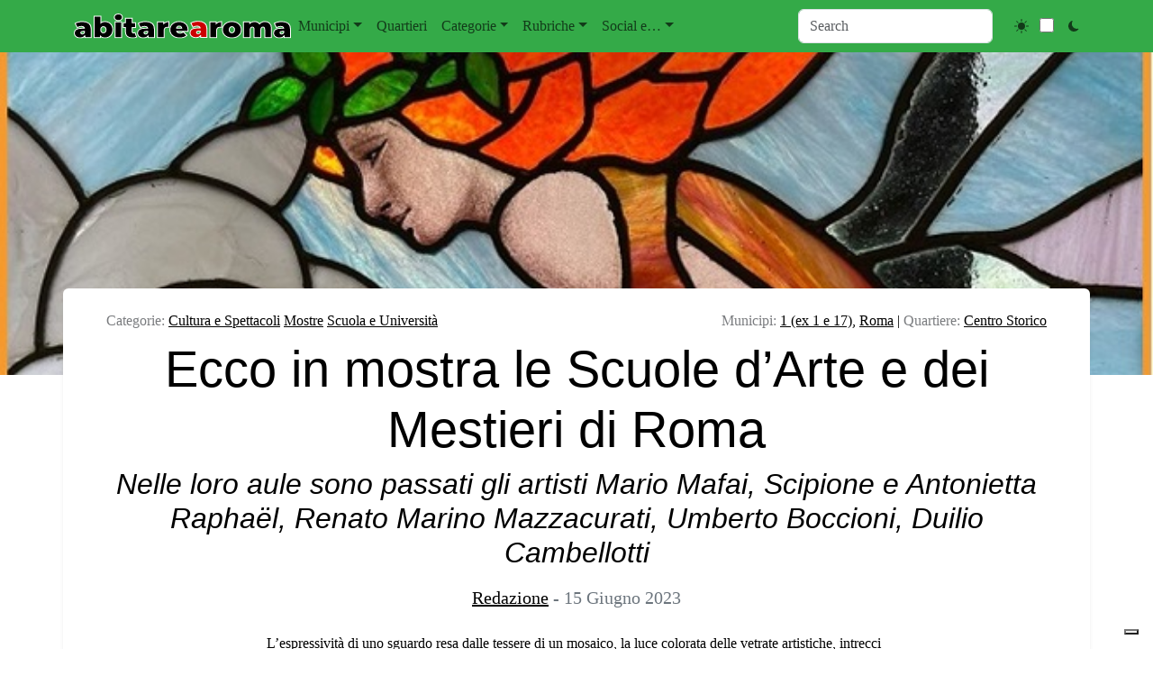

--- FILE ---
content_type: image/svg+xml
request_url: https://abitarearoma.it/wp/wp-content/uploads/2024/11/AbitareAroma-Rosso.svg
body_size: 15590
content:
<?xml version="1.0" encoding="utf-8"?>
<!-- Generator: Adobe Illustrator 11 Build 196, SVG Export Plug-In . SVG Version: 6.0.0 Build 78)  -->
<!DOCTYPE svg PUBLIC "-//W3C//DTD SVG 1.0//EN"    "http://www.w3.org/TR/2001/REC-SVG-20010904/DTD/svg10.dtd" [
	<!ENTITY ns_flows "http://ns.adobe.com/Flows/1.0/">
	<!ENTITY ns_extend "http://ns.adobe.com/Extensibility/1.0/">
	<!ENTITY ns_ai "http://ns.adobe.com/AdobeIllustrator/10.0/">
	<!ENTITY ns_graphs "http://ns.adobe.com/Graphs/1.0/">
	<!ENTITY ns_vars "http://ns.adobe.com/Variables/1.0/">
	<!ENTITY ns_imrep "http://ns.adobe.com/ImageReplacement/1.0/">
	<!ENTITY ns_sfw "http://ns.adobe.com/SaveForWeb/1.0/">
	<!ENTITY ns_custom "http://ns.adobe.com/GenericCustomNamespace/1.0/">
	<!ENTITY ns_adobe_xpath "http://ns.adobe.com/XPath/1.0/">
	<!ENTITY ns_svg "http://www.w3.org/2000/svg">
	<!ENTITY ns_xlink "http://www.w3.org/1999/xlink">
]>
<svg 
	 xmlns:x="&ns_extend;" xmlns:i="&ns_ai;" xmlns:graph="&ns_graphs;" i:viewOrigin="21.0415 122.7212" i:rulerOrigin="0 -1" i:pageBounds="0 142.7324 538.583 1"
	 xmlns="&ns_svg;" xmlns:xlink="&ns_xlink;" xmlns:a="http://ns.adobe.com/AdobeSVGViewerExtensions/3.0/"
	 width="240.826" height="28.424" viewBox="0 0 240.826 28.424" overflow="visible" enable-background="new 0 0 240.826 28.424"
	 xml:space="preserve">
	<metadata>
		<variableSets  xmlns="http://ns.adobe.com/Variables/1.0/">
			<variableSet  varSetName="binding1" locked="none">
				<variables></variables>
				<v:sampleDataSets  xmlns="http://ns.adobe.com/GenericCustomNamespace/1.0/" xmlns:v="http://ns.adobe.com/Variables/1.0/">
					</v:sampleDataSets>
			</variableSet>
		</variableSets>
		<sfw  xmlns="&ns_sfw;">
			<slices></slices>
			<sliceSourceBounds  y="94.297" x="21.042" width="240.826" height="28.424" bottomLeftOrigin="true"></sliceSourceBounds>
		</sfw>
		<x:xmpmeta  x:xmptk="XMP toolkit 3.0-29, framework 1.6" xmlns:x="adobe:ns:meta/">
			<rdf:RDF  xmlns:iX="http://ns.adobe.com/iX/1.0/" xmlns:rdf="http://www.w3.org/1999/02/22-rdf-syntax-ns#">
				<rdf:Description  rdf:about="" xmlns:pdf="http://ns.adobe.com/pdf/1.3/"></rdf:Description>
				<rdf:Description  rdf:about="" xmlns:tiff="http://ns.adobe.com/tiff/1.0/"></rdf:Description>
				<rdf:Description  rdf:about="" xmlns:xapGImg="http://ns.adobe.com/xap/1.0/g/img/" xmlns:xap="http://ns.adobe.com/xap/1.0/">
					<xap:CreateDate>2005-12-08T06:53:43Z</xap:CreateDate>
					<xap:ModifyDate>2005-12-08T06:59:33Z</xap:ModifyDate>
					<xap:CreatorTool>Illustrator</xap:CreatorTool>
					<xap:Thumbnails>
						<rdf:Alt>
							<rdf:li  rdf:parseType="Resource">
								<xapGImg:format>JPEG</xapGImg:format>
								<xapGImg:width>256</xapGImg:width>
								<xapGImg:height>32</xapGImg:height>
								<xapGImg:image>/9j/4AAQSkZJRgABAgEASABIAAD/7QAsUGhvdG9zaG9wIDMuMAA4QklNA+0AAAAAABAASAAAAAEA
AQBIAAAAAQAB/+4ADkFkb2JlAGTAAAAAAf/bAIQABgQEBAUEBgUFBgkGBQYJCwgGBggLDAoKCwoK
DBAMDAwMDAwQDA4PEA8ODBMTFBQTExwbGxscHx8fHx8fHx8fHwEHBwcNDA0YEBAYGhURFRofHx8f
Hx8fHx8fHx8fHx8fHx8fHx8fHx8fHx8fHx8fHx8fHx8fHx8fHx8fHx8fHx8f/8AAEQgAIAEAAwER
AAIRAQMRAf/EAaIAAAAHAQEBAQEAAAAAAAAAAAQFAwIGAQAHCAkKCwEAAgIDAQEBAQEAAAAAAAAA
AQACAwQFBgcICQoLEAACAQMDAgQCBgcDBAIGAnMBAgMRBAAFIRIxQVEGE2EicYEUMpGhBxWxQiPB
UtHhMxZi8CRygvElQzRTkqKyY3PCNUQnk6OzNhdUZHTD0uIIJoMJChgZhJRFRqS0VtNVKBry4/PE
1OT0ZXWFlaW1xdXl9WZ2hpamtsbW5vY3R1dnd4eXp7fH1+f3OEhYaHiImKi4yNjo+Ck5SVlpeYmZ
qbnJ2en5KjpKWmp6ipqqusra6voRAAICAQIDBQUEBQYECAMDbQEAAhEDBCESMUEFURNhIgZxgZEy
obHwFMHR4SNCFVJicvEzJDRDghaSUyWiY7LCB3PSNeJEgxdUkwgJChgZJjZFGidkdFU38qOzwygp
0+PzhJSktMTU5PRldYWVpbXF1eX1RlZmdoaWprbG1ub2R1dnd4eXp7fH1+f3OEhYaHiImKi4yNjo
+DlJWWl5iZmpucnZ6fkqOkpaanqKmqq6ytrq+v/aAAwDAQACEQMRAD8A9U4q7FUq82anc6V5W1nV
LUKbmwsbm5gDiq84YWdeQBFRVd8VfIehf85efmtfa3p9lNDpYhurmGGTjbSBuMkgU0PrHehxV9o4
ql/mA6oNB1I6SK6qLWf9Hg0p9Y9NvS+1t9unXFX5qzS+cW81s8rX581m5IY/vvr/ANaLUpt+99Tl
9OKvu7zF+bunflv5O8rS+fVun1jUbOKO8+qRpKfrcMEZueVXjA/eP2xVFfln+ePkv8xr69svL6Xi
TWESzT/WokjXi7cRxKu9TXFXoWKuxV2KuxV2KuxV2KuxV2KuxV2KuxV2KuxV2KuxV2KuxV2KuxV2
KuxV2Kvjf89vza/PLTPzH1Pyta6jJY2sLh9Ng0uHg8ttKOUUnqUeZm4mjUanIGgxV53F+d354+X9
TH1jzFqcV3FQva6hWQU8GhuFYb/LFX095F/N/wD5WX+Svmu7vIUttc0zTry31OKKvpsXtZGjmjBJ
Kq4B+EnYg9qYq+ILK7nsryC8gIE9tIk0RIqA8bBl2PuMVZxP+fH5ySXv11/NeoJJI3qBUk4Q9abQ
qBFxqOnGmKvqL/nG38+738wIrrQfMQjHmTT4hOlzEojW6t6hGcoPhWRGYcuOxrsBvir5a/5Xt+bv
rev/AIovPWA4iWqcqeHLjXFWT/8AOTHn/wAx6750k8u6hJG+naEY2sOKBZK3NrC8hd/2qtirC/y6
/NLzZ+Xt7eXnlySGOe+jWGczxCUFFbkKAkU3xV9W/wDOQX5jfmb5Z/Lry7r/AJZnhtotQWNNYvBA
ss0ck0KyRGP1Ocaox5gkpUHjQ4q+Z7r82Pz2hhXUrnzBrcNtKw9O4Z5o4GbqAuwj+gYq9m/5x4/5
yW8z6v5otPKPnOdL5dRrHp2qFFjmScAlYpeAVXV6cVNOXKla12VSL/nI/wDNr8yPLn5s6npOh+YL
qw06GG1aK2hZQil7dGYioPVjXFXnd/8A85FfnFeaZaaefMdxAlqGDXEFI55maRn5SzKOZoG4gAgU
A2rvir3T89/+cl9V8ryQeVfKTJ+m0toX1XVpVWX0HljDiOJHBRpOJDMzAgVpStaKvDB+aX5/vYN5
hXW9dOlCSjaiPW+pB6048gvodduOKve/+cc/+ckdV82aunlDzeUk1eZGbTNUjRY/XMal3imRaIH4
qWVlABpSleqr0P8AMfWPN9nrUdnZXEkdndIGtUtlo7MNnXko5lgd9j0IzRdpZs0cnDE+k8qea7X1
GohkEYkiMuVfi2Gz6r5z02VXubrULV5PiX1nmTn70f7XXNZLLngdzIe+3USz6nGbkZx99vSfy686
XWuJNY6gQ19bqJFmAC+pHWhJA2qpI6eObzs3WnLcZfUHouye0ZZgYz+ofaHxj5k/Pb83rbzFqlvB
5pvY4IbueOKMMtFVZWCgfD2AzaO6ZX+Wf55/mf5s/OLy5Dq2uTLp1xeCOTTbekNt6fEniyL9vp1c
k++Ko/8AOD/nLHzTfa1daV5FuV03RLZ2iXU0VXuLriaGRWcMI4yR8HEcqbk70CrzKz/PX847G4ju
Y/Neosw3QTymeMitN45g6NuPDFX1T/zjt+f8n5iR3Gia7FFb+ZrGITB4fhiuoAQrSKhJ4uhI5r03
qO4Cr5g1L8+vzhj1G6jTzXfKiTSKqhloAGIA+ziqnrH/ADkF+cOqajJfP5nvLUu1VtrN/q8CCtQq
xpQUHT4qnxJxVkF7/wA5W/m3c+VoNFW+jgvo2b19bijQXUsVBwTpwQrvV1Wp26UJZVJ/K/8AzkZ+
bmg6tDfNr9zqkCsDPYag5nhlQdV+OrJX+ZCDir6v/ND8x/NK/knF588hmJJJobe8mM0fryQ2swAk
KLXh6kTsOXJSKBtsVfJdx+bf583tvJqza/rX1Mf3l1AZIrda1PWJViXFWd/k9/zlN510/wAxWOl+
cL39L6DeSpBJdTqouLb1DxEolUKXVSasHqadDirHPPP/ADkv+YuveZLq+0W8XQrJqwWi2scSXH1Z
XJjWW5ZTK32uRHIKCagDFUl/OTy3+aOi3mlH8wtT/SGoXUDtZK92LuWOFWFeVCeKszHjvQkNTFWe
/wDOL0sg8ofmrED+7fRA7LtuVhuwD/wxxV4PpktpDqVpLeR+rZxzRvcxDctGrAuvbqu2Kvpz/nJ3
8y/ym8yfl1pen+XLy21HUxcxTWK20ZRrW3COJA1UX0wdl9M0PQ02xVgP/OItvdy/nNZyQAmK3sru
S6I7RmP0xX/no6Yq8XxV9Rf85h6Np9v5d8n6lbWUMNzcmVby7jjRZZSIIeAkcAM9AppXFWGf84sa
n+Xll5j1wedX02O2exVrR9VWExc0lHIIZgV5lW6Dc4q9M/5yi/OzV/LN3Y+TfLUdtFHNaRXtxeSQ
xXChDIRAkEcqvEOPpcuXE0+HjQjFXj7XP56edPy61rzPfeYprnyjZsYNRS6vVRJHjCP6Ygr8TVdO
O25IpirD/wApiR+ank0g0P6c00beBu4wcVZr/wA5X/8Ak7dY/wCMFn/1DR4q9y/5xF8oeWX/ACwf
Vp9Nt7jUb68nS4uZo0kcxxURYwWBooFdvEnFXzJ+dtne2n5uebobwcZTqdxJGKU/cyuZIOnb0XSm
Ksg8q2Xn7W/Ixs7b8w9L03y8sTwT6FqGqm09OMsQVa2dKEOTUca1r44qyn8i/wAifNdz5m8vedtK
1XStQ0PT9QSS5mtbib1QIX/eIY3hjZWK/stSoPgcVe4+dPPOuya5d2lpcNaW1nK8Cel8MhKHizFx
8W5Xsc5nW6/IchjE0Imnj+0e0spyyjE8IiSNv1pXr1j5hTRrG/1TVBdwXdHtrV7iSaQBlJ58Wqop
0ND1yjUQycEZTlYPIXbjarHmGOM5z4hLkOIkpn+UpI80vQ9bWSv/AASZf2R/ff5rk9hf3/8Amn9D
4k82f8pTrP8AzHXP/J5s6Z7B97+Wvy/0bS/ygt9O0PTbeLU5NFrDcrEnqvey2h/fGQjlzaSQmtdq
0G2Kvz6tWgivIWuo2eBJFM8Q2ZkDDko8CRtir6i/5yU/Mz8pPMf5X6bp3lu8tbzUDcQy6db28RR7
WCMMrhhxX0RT4eBoT4U3xV5x/wA4m2t9N+delyW1fRtba8lvadPRNu0Yr/z1kTFXlGrf8dW8/wCM
8n/Ezir6Z/5yd8vaFp35NeRZLCwgtZIpIIkeGNUPCWzLyAlQK8nQMa9TvirDv+cPNG0rU/zUuzqF
pFd/UtJnurUTIriOYXFvGJFDA/EFkYA++KsD/O3TrLTvzZ81WdlEsFtHqErRwoAqrzo5CqKACrbA
Yq9w8x/m9qnkP/nHnyJpmjwwyaj5gsZY2muY1njit4SBL+5cFHMnrADmCtOVRirz3yjrP/OQH5jW
WrnTfM8i6ZpNuDqgmu47K2jt5VfYxqEXhwjavw8QBirxrFX0t+YP/OG3mca5dXfku7tJ9IndpIbG
6kaGeDka+kG4sjqv7JJBp9+KoL/oS38xJdKjlfWdM/SxkCtbySXHopAq0WkqwuzNWg48QAO57KvR
vyb/AOcevOnknRfOljqt7ps0vmPTTZWLWss7qknpzLWX1IIyFrKPsg/LFXmdv/zhR+ZjTxrcaxos
cBZRNJHLdSOqV+IqhtowxA6AsK+IxVDSf84Z/mqt+beO70p7Wvw3hnlC8a0FU9IvWm9KfTir6N/J
L8kNG/LLSp+M36Q16/CjUNRK8RxXdYYVJPFATU92O57AKvnj/oSr80/+rrof/SRd/wDZJir6Y/M7
8qNN/MDyLH5a1Cc2t1benLZX8a8/RuIkKcuJ480YMQy1FR4GmKvl67/5w1/NiK89GC40u4tyxC3I
uJEUKNwWVouQr4AH+OKvTvP/APzjB5h81+TvLRfVLRPOmg6fHpd1KxlNpdQQMfR/ecPVV0U/aKHl
3p1xV57on/OGn5k3E0sWrajYWFmquyenLJMZJVU+l8IQBVYmhY7qP2T0xVN/JH/OIv5k6D500DXL
zUtGktNK1K0vbhIZ7oyNHbzpK4QNbKpYqu1SPnirIfzu/wCcZvPnnv8AMS/8y6Rf6XBY3Udukcd3
LcJKDDCsbVEdvKvVdvixV6t+RP5ea15A8gReXdZmtri9juZ5zJZtI8XGUgqKyJE1dt/hxVJvzt/5
x50L8yTHqlvc/onzJBGIkvQnOKaNTVUnQFSeNfhcGo78hQBV8+XH/OG/5tx3Iijl0ueI1/0hLmQI
ABUVDxK+/suKvdf+cf8A8gtY/LWa91DVNd+t3V/EIpdMs+QshxIYSMZArSOu4U8VoCetcVZR5s/K
6TUtRl1DS7iOKS4bnNBNyC8z9plZQx+I70pmm1fZRnIygavvef13YpyTM8ZAvmClUX5O6r9WkM17
ALqoESJzMdK7lmKg/RxzHHY063ItxY9gZOE3IcX2J35K/L/UtA1hr65uIZYzC0XGPnyqxU1+JR4Z
laHs+eGfESOTm9ndlTwZOKRB2p86a3/zhv8Amdf61qF9DqeiLFdXM08avPdhgskhYBqWpFaHxzbu
9fXOh2Uthoun2MxVpbW2hgkZKlS0cYUlagGlR4Yq8B/N/wD5xJtfMusXOv8AlC+h0u/vGMt3p1yG
+qvKxq8iSRh2i5HcrwYV6UxV5hY/84afmrPdendXWl2luCA1wZ5JKjuVVIqn6aYq+lvyb/JTy9+W
WlTRWkrX+sX3H9IapIoRnCfZjjQFvTjBJNKkk9SdqKvna+/5ww/NGe9uJ01TRAksjuoM93WjMSK/
6Lir2r87Pyb8z+evy+8u+XNIurKC+0iSF7mS7klSJhFbNCeBjilY/E21VG2Kse/5x6/5x686flx5
0vdc1y9025tLnTZbJEspZ3kEjzwSgkSwQrx4wnv4bYqxf8zv+cUvzE81ef8AXPMWn6jpEVlqVyZ4
I7ia5WUKQBRwls6g7dmOKs58z/8AOOE/mT8oPLXlW8voLbzN5ZhZbS+j5yWrNIf3sbclR+D8V+Lj
UEdD0Krx3S/+cNvzSk1H6ve32nWVgxC3F3HNJKWjJqeEYjQsRTo3Ee+Kq1z/AM4U/mX9Yl+rarox
tubegZJ7oOUr8PMLakcqdaYq/wD/2Q==
									</xapGImg:image>
							</rdf:li>
						</rdf:Alt>
					</xap:Thumbnails>
				</rdf:Description>
				<rdf:Description  rdf:about="" xmlns:dc="http://purl.org/dc/elements/1.1/">
					<dc:format>image/svg+xml</dc:format>
				</rdf:Description>
			</rdf:RDF>
		</x:xmpmeta>
		<x:xmpmeta  x:xmptk="XMP toolkit 3.0-29, framework 1.6" xmlns:x="adobe:ns:meta/">
			<rdf:RDF  xmlns:iX="http://ns.adobe.com/iX/1.0/" xmlns:rdf="http://www.w3.org/1999/02/22-rdf-syntax-ns#">
				<rdf:Description  rdf:about="" xmlns:pdf="http://ns.adobe.com/pdf/1.3/"></rdf:Description>
				<rdf:Description  rdf:about="" xmlns:tiff="http://ns.adobe.com/tiff/1.0/"></rdf:Description>
				<rdf:Description  rdf:about="" xmlns:xapGImg="http://ns.adobe.com/xap/1.0/g/img/" xmlns:xap="http://ns.adobe.com/xap/1.0/">
					<xap:CreateDate>2005-12-08T06:53:43Z</xap:CreateDate>
					<xap:ModifyDate>2005-12-08T07:06:13Z</xap:ModifyDate>
					<xap:CreatorTool>Illustrator</xap:CreatorTool>
					<xap:Thumbnails>
						<rdf:Alt>
							<rdf:li  rdf:parseType="Resource">
								<xapGImg:format>JPEG</xapGImg:format>
								<xapGImg:width>256</xapGImg:width>
								<xapGImg:height>32</xapGImg:height>
								<xapGImg:image>/9j/4AAQSkZJRgABAgEASABIAAD/7QAsUGhvdG9zaG9wIDMuMAA4QklNA+0AAAAAABAASAAAAAEA
AQBIAAAAAQAB/+4ADkFkb2JlAGTAAAAAAf/bAIQABgQEBAUEBgUFBgkGBQYJCwgGBggLDAoKCwoK
DBAMDAwMDAwQDA4PEA8ODBMTFBQTExwbGxscHx8fHx8fHx8fHwEHBwcNDA0YEBAYGhURFRofHx8f
Hx8fHx8fHx8fHx8fHx8fHx8fHx8fHx8fHx8fHx8fHx8fHx8fHx8fHx8fHx8f/8AAEQgAIAEAAwER
AAIRAQMRAf/EAaIAAAAHAQEBAQEAAAAAAAAAAAQFAwIGAQAHCAkKCwEAAgIDAQEBAQEAAAAAAAAA
AQACAwQFBgcICQoLEAACAQMDAgQCBgcDBAIGAnMBAgMRBAAFIRIxQVEGE2EicYEUMpGhBxWxQiPB
UtHhMxZi8CRygvElQzRTkqKyY3PCNUQnk6OzNhdUZHTD0uIIJoMJChgZhJRFRqS0VtNVKBry4/PE
1OT0ZXWFlaW1xdXl9WZ2hpamtsbW5vY3R1dnd4eXp7fH1+f3OEhYaHiImKi4yNjo+Ck5SVlpeYmZ
qbnJ2en5KjpKWmp6ipqqusra6voRAAICAQIDBQUEBQYECAMDbQEAAhEDBCESMUEFURNhIgZxgZEy
obHwFMHR4SNCFVJicvEzJDRDghaSUyWiY7LCB3PSNeJEgxdUkwgJChgZJjZFGidkdFU38qOzwygp
0+PzhJSktMTU5PRldYWVpbXF1eX1RlZmdoaWprbG1ub2R1dnd4eXp7fH1+f3OEhYaHiImKi4yNjo
+DlJWWl5iZmpucnZ6fkqOkpaanqKmqq6ytrq+v/aAAwDAQACEQMRAD8A9U4q7FVk7mOGSQblFLAH
2FcVfNln/wA5gXtx53g8tHyvGqTamum/WvrjEgNcCH1OHo/TSuKvpbFVshcRuUFXAPEe9NsVfBnm
r80Pz7i/Mq6tTqWqWmspeMtpokHMw7P+6VLUBo5l4qOLFW5DepxV9nat540nyp5XsdY853MelmVY
orllDyRrcOnIopUOxFQaHFVvkz8zfI/nWS7j8s6mmotYhGugiSJwEpYJXmq9eB6YqynFXYq7FXYq
7FXYq7FXYq7FXYq7FXYq7FXYq7FXYq7FXYq7FXYq7FXYq7FXz9+f351/mh5M80Wvl7y1o0EsWoW/
rWl8Y5bqWUqSJFjjTgFaPav2tiDtXFXkjf8AOTv59eXNQT9P2yAyDktnqVi9tySu/Hj6LfTvir6e
/Kz81NK/MjyVJrNnEbW6h52+oWLMGMUwQNQNtyQhgVagr86jFXwhcaqmkfmZJq0kZlTT9aa7eJTQ
sILv1CoJ6V44q9R1f/nK786BqEeqJb2+naXO3O0s3tXaCRBQgeq5Dvt1KMPkMVfRH5EfnjY/mZpM
8dxCtj5i08Kb60Q/u3Vtllh5HlwJG4O69CTsSq8P89f85W/mdofnbzDolnBphstM1O8s7f1LaRnM
dvcPGhciUAtRBU0xVNv+cyfzFm9eD8v/AKivpBbbVP0h6h5VJlj9P0+NO1a8sVeS/kp+dl1+V1xq
00Gkx6p+lUgRlkmMPD0C5BFEkrX1MVfZP53efPMfkXyLceYtC0+HUJraWNbhbhnCRRSHh6pVKM9H
KgqGXY1rtir5k1H/AJyL/wCcjIYjrFxaPZaXXdzprpa7mg/eyAnrt9vFXr35B/8AOS0vnzV/8NeY
rSGz1143ls57XkIbgRiroI2LsjhQX+0QQD9mlCqgP+cjPz988/l553sdF0COyezuNMivZDdQvI/q
vcTxGhWRNuMK9sVYFqX/ADmH53v49IsNKtbW0uXWJdVvmjLF52ajiCMuVRADT4uRPtir2j88P+cg
tN/Le3t9OtLcal5lvIhNFbM3GKGPoJZiNzyYHiq9aHdcVeGD/nIf/nJCSyPmiPTSfL4JczLp0psO
Ibf97u3AfZJ9T8cVe5/kR/zkDYfmTHNpl/brp3mW0T1pbaMkwzRVAMsJb4hxZgGRqkVG7b0VTb8x
PNPmzTNXFlaSi3s5kV7eSJAXfswLNy3Dfy02pmj7R1WbHPhiaieTzfa2t1GLJwxNRPKmI/4x852k
wd9QuUc/EFm3BH+q4Ip9Ga385nifqLqf5Q1MDvKXx/a9K8gedJfMEE1veKq39sAzMmyyIduVOxB6
5vOz9acwIl9Qek7L7ROcES+qP2vnHzZ/zlh+Yuh/mJrOi+lp50fS9XubKv1d2m+rW9y0XX1QC/pr
4dc2TtmRfld/zkj5t8//AJwWWjehBp3luZblktFXnMyxxM6GWUmhaoH2VGKqn5y/85ZyeX9buvLv
ky1gu7qydob3VLrk8Kyrs6RRoULFDsWLUqDsRvirzW0/5yr/ADt0m5iutTjgubS4+KKG7tGiRozu
fSdDGTt0YlvpxV9Q/k7+b+h/mX5fkv7KJrPUbNlj1LTnYO0TsKqyuAOSPQ8WoK0O22Kvnib/AJy+
/MLT/OMlpqFvYyaJaaiYrtILd/rDWsU/GQRs0wX1DGDQnauKpHq//OYH5q3Wrm708WdhYKxMVh6P
qgp+yJZGPJm8SvGvhTbFWWeYv+c0tTl8sWMehaTHb+Y5kYanNcVe2hYbVt1Vgz8vtDkRw6Hn1xVK
Py//AOcwfOtprkEXnAQajoszhbmaKIRXEKttzTgQjBa1KlanxxV9M/mz5z13yn5Av/Mug2EWp3Fm
iytFIxCrESOUvwV5qinkwBG29dsVfLV9/wA5Gf8AORctu2tCya00kAO0semyC04mlP3sgeg9+eKv
T/yJ/wCcobrzjr0XljzXawWuqXQP6PvrUFIZXRSxjkR2bg5VSQQaHpQbVVSD83/+cp/MOm+dL3y5
5Q0+1DabM1hLqF4hkladX4yrEoZVQCRePxVrSu2KsV/5yCs/zvHknTLr8wZNKawe+jFrHaHldJO8
EpozUpw4qeXFiK8cVZL/AM4Su5sfPSE1RFsGRewLrdBj9PAfdirwGZ9Lj/M531cBtKTWy2oKwJBt
xd1lBA3PwVxV9kf85Jan5Rf8kdQaWa3khvVgOjFCjGWVXX0mt2FeXFdyV/Yr2xV4L/zhsl835szt
bki3TS7j651oYzJEFH/IzifoxV5p+bH/AJNPzl/23NS/6i5MVfVn/OZNjaH8soLwW8ZuxqNuhueC
+pw4SfDzpy41PSuKvO/+cLbTQrzV/NNtqVvbXMxgtJLeK4jSQ8VeUSMocHpyWv0Yq9g/5yF/PH/l
W+nWFrYWUWoa1qvOS2S4JMEUcJWskiqVZqswCqCK77im6rzHRvNX/OSHn/yHqXmCNtFi8tTw3Ucy
XKFBJCqOk4jQeoKU5L8X9uKvHP8AnH6R0/ObymyMVJvQpI8GjZSPpBxVn3/Oav8A5NPSv+2Hb/8A
UXd4q9s/5xZ8o+XrL8pdL1OOxhbU9SM0t9eNGpkciZ1jXkQTxSNVFOlanucVfNX/ADlFDfR/nbr5
uQRHILVrQ7hTCLWNRw9uSsDT9quKvXvJuhf85E+YPIWnroXmvyxJ5Yu7IWtvamJgogEfptA6fUiO
Sj4XHjiqh+R3/ON/njyp590bzdLrGjXujW/r+t9RnuJmkSWCSIcOUEaNR2U/a7VxV6R508/audcn
trErax2EkkCShFaUkHjIQ7AlQSv7NM5vW9oT8QiO3Dt5vJdo9qZPFMYenhJHn5pT5kh82PpNjfa1
cia2uSGs0Z0Z6OvLkAvQcaV+jMfUjMYRlkNg8nF1kdQccZZTcTy3TX8oP+Uluf8AmCf/AJOxZkdj
/wB6f6v6Q5PYH98f6v6Q+OvzNg+sfm95st+XH1vMGoR8qVpyvZBWmdI9c/QbQ/LGhaD5dhsdBsIL
GG3t6WwVEFDwoGdqfEx6sx69Tir87/I7afa/mLojeZQq2UOqQfpX60KqoWYep64atVB+3XtXFX15
/wA5Y6h5Ub8np0uJIHv7ua2k0KhUsziZDJJH3I+r8wWHj74q8n/5wnhv28+65MgY6emmcZyK8BO8
8Zh5dq8Flp9OKvG7q2guvzKmtZ15wT6y0UqeKPdFWG3scVfUP/OZWiaRZ/ldoTWtnDA1pq0dtbGJ
FQRwy21w7xoFACqzRqaAdsVYt/zhDo2l3Op+atTuLaOW/wBPSxSyuHUF4luPrPq8Cfs8vSWtMVeQ
fn3pVnpf5weaLOzjWK3W7EqxqAqgzRJK1ANvtOcVfU/5mfnMn5cfll5eKWa6jq2sWwisoJyfQ4Qx
r6ry0+JlXmo4ila9RirBvIvnf/nJX8ytIu9X0htDh0gSvbOl2hSJm4gyKI6zErR9+fWvffFXz9+U
jun5qeTyppy1rT0andXuo1YfSpIxV9GfnF/ziZq3mPzXe+Y/KWoWsLanIbi9sL0yRqJmpzeOVFlJ
9RqsQy9a79gqo6p/zi7+Zev+VSnmnzadW8xW8ka6VFLcTzWdvD/u9i0qh3kk+EV4D7O5bsqzb/nH
r8k/Mf5bQeZU1a6tro6ylqLf6sW+E24nDcuYXr64pirzKf8A5w683X/muS/v9TtBpN1fme6SFn9c
W8k3NwlV48+BNK7VxVKr3/nCr8w01Fo7LV9Lm07mRHcytPFL6YOxaFYpFDEdhIR74q+h/wAl/wAl
tE/LPRpYYJTfaxfFW1HUnXgX414RxpVuCJU9ySdyegCrxDzr/wA4j+e9e85a9rltqVhFb6rqN3ew
xyGTmqXE7yqrUUioDb0xV9J/mB5H0rzx5SvvLmp8kgvUHGZKc4pEIeN1rXdXUH36Yq+U77/nCz8y
Yb1k07WNKntCWWO4lkuIJOHSrxrFMF5Dsrtir2f82PyG1D8xPJegw3moRw+cNEt1ja+IZoLh2RRO
r/thXkTkrblfA1xVgHkb/nF/81LEHRfMHmlYPJkjl7/SNLurk/WRT4o+Lxwoiy9GP3rirf5cf84q
ecvKv5haP5iuNQspbDTbv12iRpDKYwCAN1ArvirJP+cgf+cfPNX5j+c7PW9JvbS1trbTorJkuS4Y
uk80pYcQ21JgMVeoflF5O1Dyd5A0vy5qEkct3YK6ySwklG5OXBWtD+1iqTfnL+Rflz8zLSGS5lbT
tctFKWeqRqHIQmvpSoSvqR1JIFQQehFWqq+epP8AnDb82Ima3tdY0o2chNS1xcxgj/iyNYHFfkTi
r6A/Ij8pdb/Ljy/Pp+p66+p/WXEqWSLxtrZt+YiLVc8zuTsP8mtSVVbzd+WF9eanPqGkyxkXLGSa
3lJUh2NWKtQggnffNHrOy5SmZQPPo85r+xpTmZ4yN+hS2H8pPMElqzTXMEc60EMJZytK/EWYKafI
DKI9kZCNyLcaPYWYx3IvoyDyH5D1fy/q815eTW8kUlu0KrCzs3JnRv2kQUomZmg0E8MzKRHKtvh5
Of2Z2ZkwZDKRjXDW1948nhnmj/nE7zzq3n7VvMcGo2KWuoarcajFC5k9RY5rlplVqKRyCtTrm3d6
+q7dGS3iRtmVFBHuBirwL85P+cU9O836tceYfLV6mlaxdHneW0ylrWeQ0rJVfiic9XIDcutK1JVe
Y6d/zhV+Ysl4qajq+lWtnypJPA89xJT+ZY2igB+lxir6c/K38rPLn5daB+itHDSSzESX19LT1Z5a
UqxAFFH7K9B8ySVXz5/0KP57/wAZfp39JWH1f9I/XvSrJz4ev6vH7NK098Ve0f8AOQX5Yaz+Y/k2
y0PSbiG2uLfUY715LgsEKRwTRFRxBNazDFUl/wCcc/yW8xflkfMP6Yura6/S/wBT9A2xY8fq3r8u
XIL19cUxVgv5r/8AOLfnTzj+YWs+ZLDULKC01GVHiimMnqAJEkfxcVI6pXFXo35o/kWnnzyDpGjS
XYstb0RK2V3QvGW4cXjZaj4JOK1I3FB8iq8w8jf84ufm3pcz6RqPm2PTvKV3Jy1W00m6uS9whULI
qo0cKL6qD02Ynp1DAUxVS8rf84kecdD8+6Rry6jZNpml6rbXwg5SGYwW9wsvD7IXnwWnzxV//9k=
									</xapGImg:image>
							</rdf:li>
						</rdf:Alt>
					</xap:Thumbnails>
				</rdf:Description>
				<rdf:Description  rdf:about="" xmlns:dc="http://purl.org/dc/elements/1.1/">
					<dc:format>image/svg+xml</dc:format>
				</rdf:Description>
			</rdf:RDF>
		</x:xmpmeta>
<?xpacket begin='﻿' id='W5M0MpCehiHzreSzNTczkc9d'?><x:xmpmeta xmlns:x='adobe:ns:meta/' x:xmptk='XMP toolkit 3.0-29, framework 1.6'>
<rdf:RDF xmlns:rdf='http://www.w3.org/1999/02/22-rdf-syntax-ns#' xmlns:iX='http://ns.adobe.com/iX/1.0/'>

 <rdf:Description rdf:about=''
  xmlns:pdf='http://ns.adobe.com/pdf/1.3/'>
 </rdf:Description>

 <rdf:Description rdf:about=''
  xmlns:tiff='http://ns.adobe.com/tiff/1.0/'>
 </rdf:Description>

 <rdf:Description rdf:about=''
  xmlns:xap='http://ns.adobe.com/xap/1.0/'
  xmlns:xapGImg='http://ns.adobe.com/xap/1.0/g/img/'>
  <xap:CreateDate>2005-12-08T06:53:43Z</xap:CreateDate>
  <xap:ModifyDate>2005-12-13T05:42:33Z</xap:ModifyDate>
  <xap:CreatorTool>Illustrator</xap:CreatorTool>
  <xap:Thumbnails>
   <rdf:Alt>
    <rdf:li rdf:parseType='Resource'>
     <xapGImg:format>JPEG</xapGImg:format>
     <xapGImg:width>256</xapGImg:width>
     <xapGImg:height>32</xapGImg:height>
     <xapGImg:image>/9j/4AAQSkZJRgABAgEASABIAAD/7QAsUGhvdG9zaG9wIDMuMAA4QklNA+0AAAAAABAASAAAAAEA&#xA;AQBIAAAAAQAB/+4ADkFkb2JlAGTAAAAAAf/bAIQABgQEBAUEBgUFBgkGBQYJCwgGBggLDAoKCwoK&#xA;DBAMDAwMDAwQDA4PEA8ODBMTFBQTExwbGxscHx8fHx8fHx8fHwEHBwcNDA0YEBAYGhURFRofHx8f&#xA;Hx8fHx8fHx8fHx8fHx8fHx8fHx8fHx8fHx8fHx8fHx8fHx8fHx8fHx8fHx8f/8AAEQgAIAEAAwER&#xA;AAIRAQMRAf/EAaIAAAAHAQEBAQEAAAAAAAAAAAQFAwIGAQAHCAkKCwEAAgIDAQEBAQEAAAAAAAAA&#xA;AQACAwQFBgcICQoLEAACAQMDAgQCBgcDBAIGAnMBAgMRBAAFIRIxQVEGE2EicYEUMpGhBxWxQiPB&#xA;UtHhMxZi8CRygvElQzRTkqKyY3PCNUQnk6OzNhdUZHTD0uIIJoMJChgZhJRFRqS0VtNVKBry4/PE&#xA;1OT0ZXWFlaW1xdXl9WZ2hpamtsbW5vY3R1dnd4eXp7fH1+f3OEhYaHiImKi4yNjo+Ck5SVlpeYmZ&#xA;qbnJ2en5KjpKWmp6ipqqusra6voRAAICAQIDBQUEBQYECAMDbQEAAhEDBCESMUEFURNhIgZxgZEy&#xA;obHwFMHR4SNCFVJicvEzJDRDghaSUyWiY7LCB3PSNeJEgxdUkwgJChgZJjZFGidkdFU38qOzwygp&#xA;0+PzhJSktMTU5PRldYWVpbXF1eX1RlZmdoaWprbG1ub2R1dnd4eXp7fH1+f3OEhYaHiImKi4yNjo&#xA;+DlJWWl5iZmpucnZ6fkqOkpaanqKmqq6ytrq+v/aAAwDAQACEQMRAD8A9U4q7FVk7mOGSQblFLAH&#xA;2FcVfNln/wA5gXtx53g8tHyvGqTamum/WvrjEgNcCH1OHo/TSuKvpbFVshcRuUFXAPEe9NsVfBnm&#xA;r80Pz7i/Mq6tTqWqWmspeMtpokHMw7P+6VLUBo5l4qOLFW5DepxV9nat540nyp5XsdY853MelmVY&#xA;orllDyRrcOnIopUOxFQaHFVvkz8zfI/nWS7j8s6mmotYhGugiSJwEpYJXmq9eB6YqynFXYq7FXYq&#xA;7FXYq7FXYq7FXYq7FXYq7FXYq7FXYq7FXYq7FXYq7FXYq7FXz9+f351/mh5M80Wvl7y1o0EsWoW/&#xA;rWl8Y5bqWUqSJFjjTgFaPav2tiDtXFXkjf8AOTv59eXNQT9P2yAyDktnqVi9tySu/Hj6LfTvir6e&#xA;/Kz81NK/MjyVJrNnEbW6h52+oWLMGMUwQNQNtyQhgVagr86jFXwhcaqmkfmZJq0kZlTT9aa7eJTQ&#xA;sILv1CoJ6V44q9R1f/nK786BqEeqJb2+naXO3O0s3tXaCRBQgeq5Dvt1KMPkMVfRH5EfnjY/mZpM&#xA;8dxCtj5i08Kb60Q/u3Vtllh5HlwJG4O69CTsSq8P89f85W/mdofnbzDolnBphstM1O8s7f1LaRnM&#xA;dvcPGhciUAtRBU0xVNv+cyfzFm9eD8v/AKivpBbbVP0h6h5VJlj9P0+NO1a8sVeS/kp+dl1+V1xq&#xA;00Gkx6p+lUgRlkmMPD0C5BFEkrX1MVfZP53efPMfkXyLceYtC0+HUJraWNbhbhnCRRSHh6pVKM9H&#xA;KgqGXY1rtir5k1H/AJyL/wCcjIYjrFxaPZaXXdzprpa7mg/eyAnrt9vFXr35B/8AOS0vnzV/8NeY&#xA;rSGz1143ls57XkIbgRiroI2LsjhQX+0QQD9mlCqgP+cjPz988/l553sdF0COyezuNMivZDdQvI/q&#xA;vcTxGhWRNuMK9sVYFqX/ADmH53v49IsNKtbW0uXWJdVvmjLF52ajiCMuVRADT4uRPtir2j88P+cg&#xA;tN/Le3t9OtLcal5lvIhNFbM3GKGPoJZiNzyYHiq9aHdcVeGD/nIf/nJCSyPmiPTSfL4JczLp0psO&#xA;Ibf97u3AfZJ9T8cVe5/kR/zkDYfmTHNpl/brp3mW0T1pbaMkwzRVAMsJb4hxZgGRqkVG7b0VVvzn&#xA;88/mL5f1LT9O8sWKzRajGxjnjhe4uPWjb40VFJA+FlO6mu/hmDqs2SJAiOb1HYHZ2kzwlPNKjA8r&#xA;oUXl17+bv57aBLBNrbTwxSGscV9YRwRyEUJFVihY07gNmGdTmj9X3PS4+w+zM4IxUT/RmTX2l7j+&#xA;Uv5mQ+etFmnkhW21OxZY763Qlk+MEpIteivxagO4oevU7HTajxB5h4ztvsg6LIADcJcj+j4Pn3zZ&#xA;/wA5YfmLof5iazovpaedH0vV7myr9Xdpvq1vctF19UAv6a+HXMl0rIvyu/5yR82+f/zgstG9CDTv&#xA;Lcy3LJaKvOZljiZ0MspNC1QPsqMVVPzl/wCcs5PL+t3Xl3yZawXd1ZO0N7ql1yeFZV2dIo0KFih2&#xA;LFqVB2I3xV5raf8AOVf526TcxXWpxwXNpcfFFDd2jRI0Z3PpOhjJ26MS304q+ofyd/N/Q/zL8vyX&#xA;9lE1nqNmyx6lpzsHaJ2FVZXAHJHoeLUFaHbbFXzxN/zl9+YWn+cZLTULexk0S01ExXaQW7/WGtYp&#xA;+MgjZpgvqGMGhO1cVSPV/wDnMD81brVzd6eLOwsFYmKw9H1QU/ZEsjHkzeJXjXwptirLPMX/ADml&#xA;qcvlixj0LSY7fzHMjDU5rir20LDatuqsGfl9ociOHQ8+uKpR+X//ADmD51tNcgi84CDUdFmcLczR&#xA;RCK4hVtuacCEYLWpUrU+OKvpn82fOeu+U/IF/wCZdBsItTuLNFlaKRiFWIkcpfgrzVFPJgCNt67Y&#xA;q+Wr7/nIz/nIuW3bWhZNaaSAHaWPTZBacTSn72QPQe/PFXp/5E/85Q3XnHXovLHmu1gtdUugf0ff&#xA;WoKQyuiljHIjs3Byqkgg0PSg2qqkH5v/APOU/mHTfOl75c8oafahtNmawl1C8QyStOr8ZViUMqoB&#xA;IvH4q1pXbFWK/wDOQVn+d48k6ZdfmDJpTWD30YtY7Q8rpJ3glNGalOHFTy4sRXjirJf+cJXc2Pnp&#xA;Caoi2DIvYF1ugx+ngPuxV4DM+lx/mc76uA2lJrZbUFYEg24u6yggbn4K4q+yP+cktT8ov+SOoNLN&#xA;byQ3qwHRihRjLKrr6TW7CvLiu5K/sV7Yq8F/5w2S+b82Z2tyRbppdx9c60MZkiCj/kZxP0Yq80/N&#xA;j/yafnL/ALbmpf8AUXJir6s/5zJsbQ/llBeC3jN2NRt0NzwX1OHCT4edOXGp6VxV53/zhbaaFeav&#xA;5pttSt7a5mMFpJbxXEaSHiryiRlDg9OS1+jFXsH/ADkL+eP/ACrfTrC1sLKLUNa1XnJbJcEmCKOE&#xA;rWSRVKs1WYBVBFd9xTdV5jo3mr/nJDz/AOQ9S8wRtosXlqeG6jmS5QoJIVR0nEaD1BSnJfi/txV4&#xA;5/zj9I6fnN5TZGKk3oUkeDRspH0g4qz7/nNX/wAmnpX/AGw7f/qLu8Ve2f8AOLPlHy9ZflLpepx2&#xA;MLanqRmlvrxo1MjkTOsa8iCeKRqop0rU9zir5q/5yihvo/zt183IIjkFq1odwphFrGo4e3JWBp+1&#xA;XFXr3k3Qv+cifMHkLT10LzX5Yk8sXdkLW3tTEwUQCP02gdPqRHJR8LjxxVQ/I7/nG/zx5U8+6N5u&#xA;l1jRr3Rrf1/W+oz3EzSJLBJEOHKCNGo7Kftdq4qyf83Pz48waR5lu/L/AJfjigWxKpPeyr6kjSlQ&#xA;zCMGiqF5U3B3zWanWSjLhj0e57D9m8WXCMuUk8XIeXmkf5p6Z+caeSo73zhrVhd6VJNCyWMSRCZZ&#xA;mB40ZLeMVUE14yHbxyrURy8FzIr8eTm9jZuzzqTHTwnGdHfeq+Mj9yL/AOcVnca5ryA/A1rCxHuJ&#xA;CB+s5Ls76i1e2Y/dYz/SP3Pmv8zYPrH5vebLflx9bzBqEfKlacr2QVpm2fPn6DaH5Y0LQfLsNjoN&#xA;hBYw29vS2CogoeFAztT4mPVmPXqcVfnf5HbT7X8xdEbzKFWyh1SD9K/WhVVCzD1PXDVqoP269q4q&#xA;+vP+csdQ8qN+T06XEkD393NbSaFQqWZxMhkkj7kfV+YLDx98VeT/APOE8N+3n3XJkDHT00zjORXg&#xA;J3njMPLtXgstPpxV43dW0F1+ZU1rOvOCfWWilTxR7oqw29jir6h/5zK0TSLP8rtCa1s4YGtNWjtr&#xA;YxIqCOGW2uHeNAoAVWaNTQDtirFv+cIdG0u51PzVqdxbRy3+npYpZXDqC8S3H1n1eBP2eXpLWmKv&#xA;IPz70qz0v84PNFnZxrFbrdiVY1AVQZoklagG32nOKvqf8zPzmT8uPyy8vFLNdR1bWLYRWUE5PocI&#xA;Y19V5afEyrzUcRSteoxVg3kXzv8A85K/mVpF3q+kNocOkCV7Z0u0KRM3EGRRHWYlaPvz61774q+f&#xA;vykd0/NTyeVNOWtaejU7q91GrD6VJGKvoz84v+cTNW8x+a73zH5S1C1hbU5DcXthemSNRM1Obxyo&#xA;spPqNViGXrXfsFVHVP8AnF38y9f8qlPNPm06t5it5I10qKW4nms7eH/d7FpVDvJJ8IrwH2dy3ZVm&#xA;3/OPX5J+Y/y2g8ypq11bXR1lLUW/1Yt8JtxOG5cwvX1xTFXmU/8Azh15uv8AzXJf3+p2g0m6vzPd&#xA;JCz+uLeSbm4Sq8efAmldq4qlV7/zhV+Yaai0dlq+lzadzIjuZWnil9MHYtCsUihiOwkI98VfQ/5L&#xA;/kton5Z6NLDBKb7WL4q2o6k68C/GvCONKtwRKnuSTuT0AVeIedf+cR/Pevecte1y21Kwit9V1G7v&#xA;YY5DJzVLid5VVqKRUBt6Yq+k/wAwPI+leePKV95c1PkkF6g4zJTnFIhDxuta7q6g+/TFXynff84W&#xA;fmTDesmnaxpU9oSyx3EslxBJw6VeNYpgvIdldsVez/mx+Q2ofmJ5L0GG81COHzholusbXxDNBcOy&#xA;KJ1f9sK8iclbcr4GuKsA8jf84v8A5qWIOi+YPNKweTJHL3+kaXdXJ+sinxR8XjhRFl6MfvXFW/y4&#xA;/wCcVPOXlX8wtH8xXGoWUthpt367RI0hlMYBAG6gV3xVkn/OQP8Azj55q/MfznZ63pN7aWttbadF&#xA;ZMlyXDF0nmlLDiG2pMBir1D8ovJ2oeTvIGl+XNQkjlu7BXWSWEko3Jy4K1of2sVSb85fyL8ufmZa&#xA;QyXMradrlopSz1SNQ5CE19KVCV9SOpJAqCD0Iq1VXz1J/wA4bfmxEzW9rrGlGzkJqWuLmMEf8WRr&#xA;A4r8icVfQH5EflLrf5ceX59P1PXX1P6y4lSyReNtbNvzERarnmdydh/k1qSqln5p/kGPNGsya7o9&#xA;6lnf3PH63bzKTFIyjjzDLup4gA7GvX54Go0XGeIHd63sb2l/LYxiyR4ojkRzHklcX/OPHmC98uT2&#xA;uu+YpLzUIlSPR4pJJpLW0CyKXIVm35RgoAAAPftD8jIxqUt+nk5J9qcUMwlixiMD9Ww4pbfr382S&#xA;/lB+UGpeRNS1C7u9QhvFvIUiVYkZSpVuVTyy7S6U4ySS67t3t2GthGMYmPCb3eReaP8AnE7zzq3n&#xA;7VvMcGo2KWuoarcajFC5k9RY5rlplVqKRyCtTrmY80+q7dGS3iRtmVFBHuBirwL85P8AnFPTvN+r&#xA;XHmHy1eppWsXR53ltMpa1nkNKyVX4onPVyA3LrStSVXmOnf84VfmLJeKmo6vpVrZ8qSTwPPcSU/m&#xA;WNooAfpcYq+nPyt/Kzy5+XWgforRw0ksxEl9fS09WeWlKsQBRR+yvQfMklV8+f8AQo/nv/GX6d/S&#xA;Vh9X/SP170qyc+Hr+rx+zStPfFXtH/OQX5Yaz+Y/k2y0PSbiG2uLfUY715LgsEKRwTRFRxBNazDF&#xA;Ul/5xz/JbzF+WR8w/pi6trr9L/U/QNsWPH6t6/LlyC9fXFMVYL+a/wDzi35084/mFrPmSw1CygtN&#xA;RlR4opjJ6gCRJH8XFSOqVxV6N+aP5Fp588g6Ro0l2LLW9EStld0LxluHF42Wo+CTitSNxQfIqvMP&#xA;I3/OLn5t6XM+kaj5tj07yldyctVtNJurkvcIVCyKqNHCi+qg9NmJ6dQwFMVUvK3/ADiR5x0Pz7pG&#xA;vLqNk2maXqttfCDlIZjBb3Cy8PshefBafPFX/9k=</xapGImg:image>
    </rdf:li>
   </rdf:Alt>
  </xap:Thumbnails>
 </rdf:Description>

 <rdf:Description rdf:about=''
  xmlns:dc='http://purl.org/dc/elements/1.1/'>
  <dc:format>image/svg+xml</dc:format>
 </rdf:Description>

</rdf:RDF>
</x:xmpmeta>
                                                                                                                                                                                                                                                                                                                                                                                                                                                                                                                                                                                                                                                                                                                                                                                                                                                                                                                                                                                                                                                                                                                                                                                                                                                                                                                                                                                                                                                                                                                                                                                                                                                                                                                                                                                                                                                                                                                                                                                                                                                                                                                                <?xpacket end='w'?>
			</metadata>
		<g id="Livello_1" i:knockout="Off" i:layer="yes" i:dimmedPercent="50" i:rgbTrio="#4F008000FFFF">
			<g i:knockout="Off">
				<path stroke="#FFFFFF" d="M16.736,11.341c1.672,1.419,2.508,3.603,2.508,6.55v9.702h-6.93v-2.376
					c-0.858,1.805-2.563,2.706-5.115,2.706c-1.43,0-2.646-0.248-3.646-0.742c-1.002-0.495-1.761-1.166-2.277-2.014
					C0.758,24.32,0.5,23.369,0.5,22.312c0-1.781,0.682-3.135,2.046-4.059c1.363-0.924,3.432-1.386,6.204-1.386h3.003
					c-0.242-1.408-1.375-2.112-3.398-2.112c-0.814,0-1.64,0.127-2.476,0.38c-0.836,0.253-1.551,0.6-2.145,1.039l-2.376-4.917
					c1.034-0.637,2.283-1.137,3.746-1.5c1.463-0.363,2.92-0.545,4.373-0.545C12.645,9.212,15.064,9.922,16.736,11.341z
					 M10.862,23.006c0.418-0.285,0.726-0.715,0.924-1.287v-1.254H9.938c-1.519,0-2.277,0.506-2.277,1.518
					c0,0.418,0.159,0.765,0.479,1.04c0.318,0.275,0.753,0.412,1.304,0.412C9.971,23.435,10.444,23.292,10.862,23.006z"/>
				<path stroke="#FFFFFF" d="M38.896,10.351c1.331,0.76,2.387,1.849,3.168,3.268c0.781,1.419,1.172,3.063,1.172,4.933
					c0,1.87-0.391,3.521-1.172,4.95c-0.781,1.429-1.837,2.524-3.168,3.283c-1.331,0.76-2.788,1.139-4.372,1.139
					c-2.223,0-3.872-0.604-4.95-1.815v1.485h-7.095V3.106h7.458v7.656c1.056-1.033,2.585-1.551,4.587-1.551
					C36.107,9.212,37.564,9.592,38.896,10.351z M34.853,21.175c0.55-0.627,0.825-1.502,0.825-2.624c0-1.121-0.275-1.99-0.825-2.606
					c-0.55-0.616-1.254-0.925-2.111-0.925c-0.858,0-1.562,0.309-2.112,0.925c-0.551,0.616-0.825,1.485-0.825,2.606
					c0,1.122,0.274,1.997,0.825,2.624c0.55,0.627,1.254,0.94,2.112,0.94C33.599,22.115,34.303,21.802,34.853,21.175z"/>
				<path stroke="#FFFFFF" d="M46.057,7.018c-0.825-0.715-1.237-1.623-1.237-2.723s0.412-2.008,1.237-2.723
					c0.824-0.715,1.908-1.072,3.25-1.072c1.364,0,2.453,0.342,3.268,1.023c0.813,0.682,1.221,1.562,1.221,2.64
					c0,1.145-0.407,2.085-1.221,2.821C51.76,7.722,50.671,8.09,49.307,8.09C47.965,8.09,46.881,7.732,46.057,7.018z M45.578,9.542
					h7.458v18.051h-7.458V9.542z"/>
				<path stroke="#FFFFFF" d="M69.635,26.966c-1.123,0.638-2.651,0.957-4.587,0.957c-2.53,0-4.478-0.61-5.842-1.831
					c-1.364-1.221-2.046-3.053-2.046-5.495v-4.62h-2.475v-5.444h2.475v-5.05h7.458v5.05h3.696v5.444h-3.696v4.555
					c0,0.55,0.143,0.979,0.429,1.286c0.286,0.309,0.66,0.462,1.123,0.462c0.638,0,1.198-0.164,1.683-0.494L69.635,26.966z"/>
				<path stroke="#FFFFFF" d="M86.86,11.341c1.672,1.419,2.508,3.603,2.508,6.55v9.702h-6.93v-2.376
					c-0.858,1.805-2.563,2.706-5.115,2.706c-1.43,0-2.646-0.248-3.646-0.742c-1.002-0.495-1.761-1.166-2.277-2.014
					c-0.518-0.847-0.775-1.798-0.775-2.854c0-1.781,0.682-3.135,2.046-4.059c1.363-0.924,3.432-1.386,6.204-1.386h3.003
					c-0.242-1.408-1.375-2.112-3.398-2.112c-0.814,0-1.64,0.127-2.476,0.38c-0.836,0.253-1.551,0.6-2.145,1.039l-2.376-4.917
					c1.033-0.638,2.282-1.138,3.745-1.501c1.463-0.363,2.92-0.545,4.373-0.545C82.769,9.212,85.188,9.922,86.86,11.341z
					 M80.986,23.006c0.418-0.285,0.726-0.715,0.924-1.287v-1.254h-1.848c-1.519,0-2.277,0.506-2.277,1.518
					c0,0.418,0.159,0.765,0.479,1.04c0.318,0.275,0.753,0.412,1.304,0.412C80.095,23.435,80.568,23.292,80.986,23.006z"/>
				<path stroke="#FFFFFF" d="M105.538,9.212v6.6c-0.594-0.088-1.145-0.132-1.65-0.132c-2.552,0-3.827,1.299-3.827,3.895v8.019
					h-7.458V9.542h7.095v1.947C101.017,9.972,102.964,9.212,105.538,9.212z"/>
				<path stroke="#FFFFFF" d="M126.592,20.3h-12.54c0.264,0.683,0.704,1.205,1.32,1.568c0.615,0.363,1.386,0.544,2.31,0.544
					c0.792,0,1.458-0.099,1.997-0.297c0.539-0.198,1.127-0.539,1.766-1.023l3.894,3.927c-1.76,1.937-4.389,2.904-7.887,2.904
					c-2.179,0-4.093-0.401-5.742-1.204c-1.65-0.803-2.926-1.92-3.828-3.35c-0.902-1.43-1.353-3.036-1.353-4.818
					c0-1.804,0.445-3.415,1.336-4.834c0.891-1.419,2.112-2.524,3.663-3.316c1.551-0.792,3.294-1.188,5.23-1.188
					c1.826,0,3.492,0.363,4.999,1.089c1.507,0.727,2.706,1.793,3.598,3.201c0.891,1.408,1.337,3.092,1.337,5.049
					C126.691,18.661,126.658,19.244,126.592,20.3z M114.91,14.921c-0.506,0.418-0.836,1.013-0.99,1.782h5.808
					c-0.154-0.748-0.484-1.336-0.99-1.766c-0.506-0.429-1.144-0.644-1.913-0.644C116.054,14.294,115.416,14.503,114.91,14.921z"/>
			</g>
			<g i:knockout="Off">
				<path fill="#CC0000" stroke="#FFFFFF" d="M145.119,11.011c1.672,1.419,2.508,3.603,2.508,6.55v9.702h-6.93v-2.376
					c-0.858,1.805-2.563,2.706-5.115,2.706c-1.43,0-2.646-0.248-3.646-0.742c-1.002-0.495-1.761-1.166-2.277-2.014
					c-0.518-0.847-0.775-1.798-0.775-2.854c0-1.781,0.682-3.135,2.046-4.059c1.363-0.924,3.432-1.386,6.204-1.386h3.003
					c-0.242-1.408-1.375-2.112-3.398-2.112c-0.814,0-1.64,0.127-2.476,0.38s-1.551,0.6-2.145,1.039l-2.376-4.917
					c1.033-0.638,2.282-1.138,3.745-1.501c1.463-0.363,2.92-0.545,4.373-0.545C141.027,8.882,143.447,9.592,145.119,11.011z
					 M139.245,22.676c0.418-0.285,0.726-0.715,0.924-1.287v-1.254h-1.848c-1.519,0-2.277,0.506-2.277,1.518
					c0,0.418,0.159,0.765,0.479,1.04c0.318,0.275,0.753,0.412,1.304,0.412C138.353,23.104,138.827,22.962,139.245,22.676z"/>
			</g>
			<g i:knockout="Off">
				<path stroke="#FFFFFF" d="M163.832,9.212v6.6c-0.594-0.088-1.145-0.132-1.65-0.132c-2.552,0-3.827,1.299-3.827,3.895v8.019
					h-7.458V9.542h7.095v1.947C159.31,9.972,161.257,9.212,163.832,9.212z"/>
				<path stroke="#FFFFFF" d="M169.919,26.719c-1.595-0.803-2.843-1.914-3.745-3.333c-0.902-1.419-1.353-3.03-1.353-4.835
					c0-1.804,0.45-3.415,1.353-4.834c0.903-1.419,2.15-2.524,3.745-3.316c1.595-0.792,3.394-1.188,5.396-1.188
					c2.023,0,3.833,0.396,5.429,1.188c1.595,0.792,2.838,1.897,3.729,3.316c0.891,1.419,1.337,3.03,1.337,4.834
					c0,1.805-0.446,3.416-1.337,4.835c-0.891,1.419-2.134,2.53-3.729,3.333c-1.596,0.803-3.405,1.204-5.429,1.204
					C173.313,27.923,171.514,27.521,169.919,26.719z M177.427,21.175c0.55-0.627,0.825-1.502,0.825-2.624
					c0-1.121-0.275-1.99-0.825-2.606c-0.551-0.616-1.255-0.925-2.112-0.925s-1.562,0.309-2.111,0.925
					c-0.551,0.616-0.825,1.485-0.825,2.606c0,1.122,0.274,1.997,0.825,2.624c0.55,0.627,1.254,0.94,2.111,0.94
					S176.876,21.802,177.427,21.175z"/>
				<path stroke="#FFFFFF" d="M217.275,11.225c1.309,1.342,1.964,3.366,1.964,6.072v10.296h-7.458v-9.009
					c0-2.068-0.672-3.103-2.014-3.103c-0.704,0-1.271,0.265-1.699,0.792c-0.43,0.528-0.644,1.364-0.644,2.509v8.811h-7.458v-9.009
					c0-2.068-0.671-3.103-2.013-3.103c-0.705,0-1.271,0.265-1.7,0.792c-0.429,0.528-0.643,1.364-0.643,2.509v8.811h-7.458V9.542
					h7.095v1.683c1.342-1.342,3.047-2.013,5.115-2.013c1.209,0,2.298,0.226,3.267,0.677c0.968,0.451,1.76,1.139,2.376,2.062
					c0.726-0.88,1.605-1.557,2.64-2.029c1.035-0.472,2.167-0.71,3.399-0.71C214.222,9.212,215.965,9.883,217.275,11.225z"/>
				<path stroke="#FFFFFF" d="M237.818,11.341c1.672,1.419,2.508,3.603,2.508,6.55v9.702h-6.93v-2.376
					c-0.858,1.805-2.563,2.706-5.115,2.706c-1.43,0-2.646-0.248-3.646-0.742c-1.002-0.495-1.761-1.166-2.277-2.014
					c-0.518-0.847-0.775-1.798-0.775-2.854c0-1.781,0.682-3.135,2.046-4.059c1.363-0.924,3.432-1.386,6.204-1.386h3.003
					c-0.242-1.408-1.375-2.112-3.398-2.112c-0.814,0-1.64,0.127-2.476,0.38c-0.836,0.253-1.551,0.6-2.145,1.039l-2.376-4.917
					c1.033-0.638,2.282-1.138,3.745-1.501c1.463-0.363,2.92-0.545,4.373-0.545C233.726,9.212,236.146,9.922,237.818,11.341z
					 M231.944,23.006c0.418-0.285,0.726-0.715,0.924-1.287v-1.254h-1.848c-1.519,0-2.277,0.506-2.277,1.518
					c0,0.418,0.159,0.765,0.479,1.04c0.318,0.275,0.753,0.412,1.304,0.412C231.052,23.435,231.526,23.292,231.944,23.006z"/>
			</g>
		</g>
	</svg>
